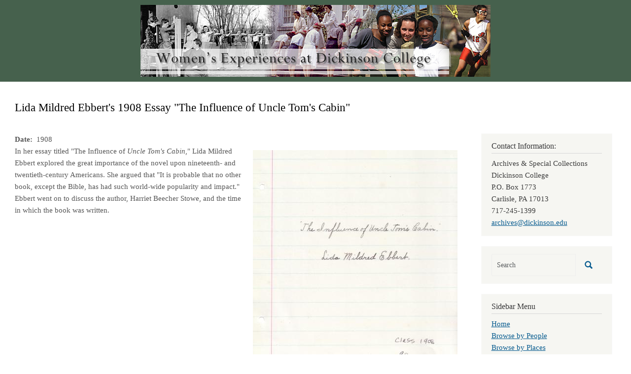

--- FILE ---
content_type: text/html; charset=UTF-8
request_url: https://coeducation.dickinson.edu/node/2404
body_size: 15662
content:
<!DOCTYPE html>
<html  lang="en" dir="ltr" class="dxpr-scheme-custom">
  <head>
    <meta charset="utf-8" />
<script async src="https://www.googletagmanager.com/gtag/js?id=G-LNZKECS876"></script>
<script>window.dataLayer = window.dataLayer || [];function gtag(){dataLayer.push(arguments)};gtag("js", new Date());gtag("set", "developer_id.dMDhkMT", true);gtag("config", "G-LNZKECS876", {"groups":"default","page_placeholder":"PLACEHOLDER_page_location"});</script>
<meta name="Generator" content="Drupal 11 (https://www.drupal.org)" />
<meta name="MobileOptimized" content="width" />
<meta name="HandheldFriendly" content="true" />
<meta name="viewport" content="width=device-width, initial-scale=1.0" />
<link rel="icon" href="/themes/custom/coed_dxpr_child/favicon.ico" type="image/vnd.microsoft.icon" />
<link rel="canonical" href="https://coeducation.dickinson.edu/lida-mildred-ebberts-1908-essay-influence-uncle-toms-cabin" />
<link rel="shortlink" href="https://coeducation.dickinson.edu/node/2404" />

    <title>Lida Mildred Ebbert&#039;s 1908 Essay &quot;The Influence of Uncle Tom&#039;s Cabin&quot; | Women&#039;s Experiences at Dickinson College</title>
    <style>ul.dropdown-menu {display: none;}</style>
    <link rel="stylesheet" media="all" href="/sites/default/files/css/css_2IVK5UISw7ZJWfrNSLshuCSSO2vUtE3vutHL08YFjyM.css?delta=0&amp;language=en&amp;theme=coed_dxpr_child&amp;include=[base64]" />
<link rel="stylesheet" media="all" href="/sites/default/files/css/css_iaOWZ5qUdh23Z0V9n7XAlBg5VR84p3wSzXna8UQEjyI.css?delta=1&amp;language=en&amp;theme=coed_dxpr_child&amp;include=[base64]" />

    
  </head>
  <body class="page-node-2404 html path-node page-node-type-blog body--dxpr-theme-header-top body--dxpr-theme-header-not-overlay body--dxpr-theme-header-normal">
    <script>
  var dxpr_themeNavBreakpoint = 1200;
  var dxpr_themeWindowWidth = window.innerWidth;
  if (dxpr_themeWindowWidth > dxpr_themeNavBreakpoint) {
    document.body.className += ' body--dxpr-theme-nav-desktop';
  }
  else {
    document.body.className += ' body--dxpr-theme-nav-mobile';
  }
  </script>
    <a href="#main-content" class="skip-link">
      Skip to main content
    </a>
    
          <div class="dialog-off-canvas-main-canvas" data-off-canvas-main-canvas>
    <div class="dxpr-theme-boxed-container">

          <header id="secondary-header" class="dxpr-theme-secondary-header clearfix hidden-none" role="banner">
      <div class="dxpr-theme-fluid secondary-header-container">
                  <div class="region region-secondary-header">
                                                                <section id="block-coed-dxpr-child-headerbanner" class="block block-block-content block-block-content8292545b-1802-477d-b791-3d265181ea35 clearfix">
  
        <hr class="block-hr">
  

      
            <div class="clearfix text-formatted field field--name-body field--type-text-with-summary field--label-hidden field__item"><a href="https://coeducationdev.dickinson.edu/"><img src="/sites/default/files/inline-images/header_2.png" data-entity-uuid="1627dadc-351b-422e-abc2-ac9e4f67d722" data-entity-type="file" alt width="710" height="146" class="align-center" loading="lazy"></a></div>
      
  </section>

  </div>

              </div>
    </header>
  

<div class="wrap-containers">

        <div class="region region-highlighted">
    <div data-drupal-messages-fallback class="hidden"></div>

  </div>

  

        <div class="page-title-full-width-container" id="page-title-full-width-container">
          <header role="banner" id="page-title" class="container page-title-container">
                                                                      <section id="block-coed-dxpr-child-page-title" class="block block-core block-page-title-block clearfix">
  
        <hr class="block-hr">
  

      
    <h1 class="page-title"><span class="field field--name-title field--type-string field--label-hidden">Lida Mildred Ebbert&#039;s 1908 Essay &quot;The Influence of Uncle Tom&#039;s Cabin&quot;</span>
</h1>


  </section>


      </header>
    </div>
  
          <div class="container content-top-container">
            <div class="row container-row"><div class="col-sm-12 container-col">
              <div class="region-block-design region region-content-top">
                                                                <section id="block-coed-dxpr-child-breadcrumbs" class="block block-system block-system-breadcrumb-block clearfix">
  
        <hr class="block-hr">
  

      
  </section>

  </div>

            </div></div>
          </div>
  
      
  <div role="main" class="main-container container js-quickedit-main-content clearfix">
        <div class="row">
                
                          
      <section class="col-sm-9">

                
                                      
                  
                          <a id="main-content"></a>
            <div class="region region-content">
                                                                <section id="block-coed-dxpr-child-content" class="block block-system block-system-main-block clearfix">
  
        <hr class="block-hr">
  

      <article data-history-node-id="2404" class="blog is-promoted full clearfix node">

  
    
  <div class="content">
          
  <div class="field field--name-field-doc-create-free-txt field--type-string-long field--label-inline clearfix">
    <div class="field__label"> Date</div>
              <div class="field__item">1908</div>
          </div>

            <div class="field field--name-field-attached-images field--type-image field--label-hidden field__item">
<a href="https://coeducation.dickinson.edu/sites/default/files/images/oration_4.jpg" aria-label="{&quot;alt&quot;:&quot;Lida Mildred Ebbert&#039;s 1908 Essay &quot;The Influence of Uncle Tom&#039;s Cabin&quot;&quot;}" role="button"  title="Lida Mildred Ebbert&#039;s 1908 Essay &quot;The Influence of Uncle Tom&#039;s Cabin&quot;" data-colorbox-gallery="gallery-blog-2404-g9C9GSx2zKQ" class="colorbox" aria-controls="colorbox-XrW1_f7V718" data-cbox-img-attrs="{&quot;alt&quot;:&quot;Lida Mildred Ebbert&#039;s 1908 Essay &quot;The Influence of Uncle Tom&#039;s Cabin&quot;&quot;}"><img id="colorbox-XrW1_f7V718" src="/sites/default/files/styles/large/public/images/oration_4.jpg?itok=IQCNBi4P" width="415" height="480" alt="Lida Mildred Ebbert&#039;s 1908 Essay &quot;The Influence of Uncle Tom&#039;s Cabin&quot;" loading="lazy" class="img-fluid image-style-large" />

</a>
</div>
      
            <div class="clearfix text-formatted field field--name-body field--type-text-with-summary field--label-hidden field__item"><p>In her essay titled "The Influence of <em>Uncle Tom's Cabin</em>," Lida Mildred Ebbert explored the great importance of the novel upon nineteenth- and twentieth-century Americans. She argued that "It is probable that no other book, except the Bible, has had such world-wide popularity and impact." Ebbert went on to discuss the author, Harriet Beecher Stowe, and the time in which the book was written.</p>
</div>
      
  <div class="field field--name-field-location field--type-string-long field--label-inline clearfix">
    <div class="field__label">Location of Document in Archives</div>
              <div class="field__item">Essays. General. 1908. E153i</div>
          </div>

<div >
  <h3>Tags:</h3>
    
      <div class="field field--name-field-decade field--type-entity-reference field--label-hidden field__items">
              <div class="field__item"><a href="/taxonomy/term/175" hreflang="en">1900-1909</a></div>
          </div>
  
      <div class="field field--name-field-other-topics field--type-entity-reference field--label-hidden field__items">
              <div class="field__item"><a href="/taxonomy/term/88" hreflang="en">Civil rights</a></div>
              <div class="field__item"><a href="/taxonomy/term/120" hreflang="en">Race relations</a></div>
              <div class="field__item"><a href="/taxonomy/term/2830" hreflang="en">Oration</a></div>
          </div>
  
      <div class="field field--name-field-people field--type-entity-reference field--label-hidden field__items">
              <div class="field__item"><a href="/taxonomy/term/2835" hreflang="en">Stowe, Harriet Beecher</a></div>
              <div class="field__item"><a href="/taxonomy/term/2836" hreflang="en">Ebbert, Lida Mildred</a></div>
          </div>
  
  </div>
      </div>

          
  
</article>

  </section>

  </div>

              </section>

                              <aside class="col-sm-3" role="complementary">
              <div class="region-block-design region region-sidebar-second">
                                                                <section id="block-coed-dxpr-child-contactinformation" class="block block-block-content block-block-contentd68cae3a-a44b-4d1d-829f-26078415e1e5 clearfix">
  
        <h2 class="block-title">Contact Information:</h2>
      <hr class="block-hr">
  

      
            <div class="clearfix text-formatted field field--name-body field--type-text-with-summary field--label-hidden field__item"><p>Archives &amp; Special Collections<br>
Dickinson College<br>
P.O. Box 1773<br>
Carlisle, PA  17013<br>
717-245-1399<br>
<a href="mailto:archives@dickinson.edu">archives@dickinson.edu</a></p>
</div>
      
  </section>
                                                <div class="search-block-form block block-search" data-drupal-selector="search-block-form" id="block-coed-dxpr-child-searchform" role="search">
    
        
          <form data-block="sidebar_second" action="/search/node" method="get" id="search-block-form" accept-charset="UTF-8">
    <div class="input-group">
        

  <input title="Enter the terms you wish to search for." data-drupal-selector="edit-keys" type="search" id="edit-keys" name="keys" value="" size="15" maxlength="128" placeholder="Search" class="form-search form-control" />




      <span class="input-group-btn">
      <button data-drupal-selector="edit-actions" type="submit" id="edit-actions" name="op" value="" class="button js-form-submit form-submit btn btn-link icon-only">
      <span class="sr-only"></span>
        <svg xmlns="http://www.w3.org/2000/svg" width="16" height="20" fill="currentColor" class="bi bi-search" viewBox="-1 1 18 18">
          <path d="M11.742 10.344a6.5 6.5 0 1 0-1.397 1.398h-.001c.03.04.062.078.098.115l3.85 3.85a1 1 0 0 0 1.415-1.414l-3.85-3.85a1.007 1.007 0 0 0-.115-.1zM12 6.5a5.5 5.5 0 1 1-11 0 5.5 5.5 0 0 1 11 0z" stroke="currentColor" stroke-width="1.5"/>
        </svg>
      </button>
    </span>
    

    </div>
</form>

    </div>
                                                            
<section id="block-coed-dxpr-child-sidebarmenu" class="block block-system block-system-menu-blocksidebar-menu clearfix">
  
        <h2 class="block-title">Sidebar Menu</h2>
      <hr class="block-hr">
  

      
              <ul data-block="sidebar_second" class="nav navbar-nav">
                    <li class="nav-item">
        <a href="/" class="nav-link" data-drupal-link-system-path="&lt;front&gt;">Home</a>
              </li>
                <li class="nav-item">
        <a href="/browse-by-people" class="nav-link" data-drupal-link-system-path="browse-by-people">Browse by People</a>
              </li>
                <li class="nav-item">
        <a href="/browse-by-places" class="nav-link" data-drupal-link-system-path="browse-by-places">Browse by Places</a>
              </li>
                <li class="nav-item">
        <a href="/browse-by-organizations" class="nav-link" data-drupal-link-system-path="browse-by-organizations">Browse by Organizations</a>
              </li>
                <li class="nav-item">
        <a href="/browse-by-events" class="nav-link" data-drupal-link-system-path="browse-by-events">Browse by Events</a>
              </li>
                <li class="nav-item">
        <a href="/browse-by-athletics" class="nav-link" data-drupal-link-system-path="browse-by-athletics">Browse by Athletics</a>
              </li>
                <li class="nav-item">
        <a href="/browse-by-other-topics" class="nav-link" data-drupal-link-system-path="browse-by-other-topics">Browse by Other Topics</a>
              </li>
                <li class="nav-item">
        <a href="/browse-by-decade" class="nav-link" data-drupal-link-system-path="browse-by-decade">Browse by Decade</a>
              </li>
                <li class="nav-item">
        <a href="/browse-by-date" class="nav-link" data-drupal-link-system-path="browse-by-date">Browse Post Chronologically</a>
              </li>
        </ul>
  


  </section>

  </div>

          </aside>
                      </div><!-- end .ow -->
      </div><!-- end main-container -->

</div>

      <footer class="dxpr-theme-footer clearfix" role="contentinfo">
            <div class="dxpr-theme-fluid footer-container">
                  <div class="region region-footer">
    
  </div>

              </div>
    </footer>
  
</div><!-- end dxpr-theme-boxed-container -->

  </div>

    <script type="application/json" data-drupal-selector="drupal-settings-json">{"path":{"baseUrl":"\/","pathPrefix":"","currentPath":"node\/2404","currentPathIsAdmin":false,"isFront":false,"currentLanguage":"en"},"pluralDelimiter":"\u0003","suppressDeprecationErrors":true,"google_analytics":{"account":"G-LNZKECS876","trackOutbound":true,"trackMailto":true,"trackTel":true,"trackDownload":true,"trackDownloadExtensions":"7z|aac|arc|arj|asf|asx|avi|bin|csv|doc(x|m)?|dot(x|m)?|exe|flv|gif|gz|gzip|hqx|jar|jpe?g|js|mp(2|3|4|e?g)|mov(ie)?|msi|msp|pdf|phps|png|ppt(x|m)?|pot(x|m)?|pps(x|m)?|ppam|sld(x|m)?|thmx|qtm?|ra(m|r)?|sea|sit|tar|tgz|torrent|txt|wav|wma|wmv|wpd|xls(x|m|b)?|xlt(x|m)|xlam|xml|z|zip","trackColorbox":true},"ajaxTrustedUrl":{"\/search\/node":true},"field_group":{"html_element":{"mode":"default","context":"view","settings":{"classes":"","show_empty_fields":false,"id":"","element":"div","show_label":true,"label_element":"h3","label_element_classes":"","attributes":"","effect":"none","speed":"fast"}}},"colorbox":{"opacity":"0.85","current":"{current} of {total}","previous":"\u00ab Prev","next":"Next \u00bb","close":"Close","maxWidth":"98%","maxHeight":"98%","fixed":true,"mobiledetect":true,"mobiledevicewidth":"480px"},"dxpr_themeSettings":{"headerHeight":"100","headerOffset":"60","headerMobileHeight":"60","headerSideDirection":"left","hamburgerAnimation":"cross"},"user":{"uid":0,"permissionsHash":"9f0dc9014062e0796e3cd5d0be0aa71428e754acc63aa07e4f382b8bd081cfbc"}}</script>
<script src="/core/assets/vendor/jquery/jquery.min.js?v=4.0.0-beta.2"></script>
<script src="/sites/default/files/js/js_HIfBxljyc9UWOvTSCFk5ttewRcmifwhZ5ivMNeQb2dw.js?scope=footer&amp;delta=1&amp;language=en&amp;theme=coed_dxpr_child&amp;include=eJxdyksOgCAMRdENQRi5HlOkIqb6CK2J7N6Rnzi7ObkRMLVGdQjxSb-qFzJWcxMELeIMd7ySeKZDPkvCVo9W5u7SWdtoC28csiCSeLUuZc8uA1l4pJ2kW5k0_OECQWg5ZQ"></script>

    <div class="hidden" id="dxpr-theme-js-seed">sfy39587stp18</div>
  </body>
</html>
